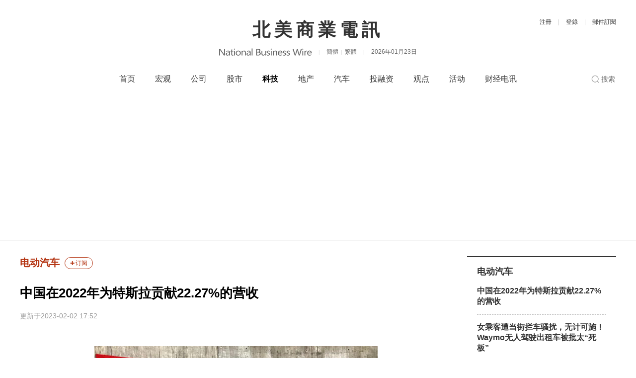

--- FILE ---
content_type: text/html; charset=UTF-8
request_url: https://nbwpress.com/article/7.html
body_size: 5697
content:
<!DOCTYPE html>
<html lang="en">

<head>
    <title>中国在2022年为特斯拉贡献22.27%的营收 - 北美商业电讯 </title>
    <meta name="keywords" content="中国,特斯拉" />
    <meta name="description" content="中国是特斯拉重要的市场，2022年为其贡献超两成营收。根据美国证券交易委员会的最新文件，特斯拉披露，其2022年的总收入为814.62亿美元，同比增长51%。" />

    <meta http-equiv="Content-Type" content="text/html; charset=utf-8" />
    <meta http-equiv="X-UA-Compatible" content="IE=edge" />
    <script src="https://nbwpress.com/lib/jquery/jquery.min.js"></script>
    <script src="https://nbwpress.com/lib/jquery/gotop.js"></script>
    <script src="https://nbwpress.com/lib/jquery/zh_tran.js"></script>
    <link rel="icon" href="https://nbwpress.com/src/img/favicon.ico" type="image/x-icon" />
    <link rel="stylesheet" href="https://nbwpress.com/css/index/article.css?1769177152.7315">
    <link rel="stylesheet" href="https://nbwpress.com/css/common/common.css?1769177152.7315">
    <link rel="stylesheet" href="https://nbwpress.com/css/index/index.css?1769177152.7315">
    <link rel="stylesheet" href="https://nbwpress.com/css/share.min.css">
</head>
<style>
.main {
	padding-top: 0;
}
.update_time {
	justify-content:flex-start;
}
.update_time div {
	jpadding:0 10px 0 0;
}
</style>
<body>
    <div class="header">
        <!--顶部：展示美股等信息-->
        <!-- <div class="top">
    <div class="headercontaier">
        <div>2026年01月23日</div>
        <div>
            <span>上证指数</span>
            <span>3085.04</span>
            <b class="colorblue">12.20(-0.39%)</b>
        </div>
        <div>
            <span>美元指数</span>
            <span>107.71</span>
            <b class="colorred">+0.75(+0.75%)</b>
        </div>
        <div>
            <span>美元10年期国债收益率</span>
            <span>3.806</span>
            <b class="colorblue">-0.012(-0.31%)</b>
        </div>
        <div>
            <span>离岸人民币</span>
            <b class="colorblue">-12.20(-0.39%)</b>
        </div>
    </div>
</div> -->

        <!--头部：展示logo等-->
        <div class="introuduce headercontaier">
    <div class="intro_left">

    </div>
    <div class="intro_title">
        <h1>
            <a href="/index.html">
                北美商业电讯
            </a>
        </h1>
		<div class="tips">
			<img src="https://nbwpress.com/src/img/english_logo.png "/>
			
			<em>|</em>
			<span onclick="zh_tran('s');" style="cursor: pointer;">简体</span>
            <i>|</i>
            <span onclick="zh_tran('t');" style="cursor: pointer;">繁体</span>
            <em>|</em>
			<span>2026年01月23日</span>
		</div>

    </div>

    <div class="intro_right">
                <div class="login">
            <a href="https://nbwpress.com/register.html">注册</a>
            <span>|</span>
            <a href="https://nbwpress.com/login.html">登录</a>
            <span>|</span>
            <a href="https://nbwpress.com/subscribe.html">邮件订阅</a>
        </div>
                <!-- <div class="text">
            <a href="https://nbwpress.com/opportunity.html" class="i">报道机会</a>
            <a href="https://nbwpress.com/about.html">关于我们</a>
        </div> -->
    </div>
</div>


<script>
    // 默认繁体
   var zh_choose_cookie = getCookie('zh_choose');
   if(!zh_choose_cookie || (zh_choose_cookie=='n')){
       zh_tran('t');
   }
</script>
    </div>

    <!-- 栏目 -->
    <div class="navbox">
    <div class="contaier nav_ul_box" style=" position: relative; ">
        <ul>
            <li><a href="/" >首页</a></li>

            <!-- 新闻的一级栏目 -->
                    <!-- 如果新闻有子级栏目 则默认显示子级栏目 -->
                                    <li>
                        <a href="https://nbwpress.com/news/3.html"
                                                      >
                            宏观
                        </a>
                    </li>
                                        <!-- 如果新闻有子级栏目 则默认显示子级栏目 -->
                                    <li>
                        <a href="https://nbwpress.com/news/2.html"
                           title="公司"                           >
                            公司
                        </a>
                    </li>
                                        <!-- 如果新闻有子级栏目 则默认显示子级栏目 -->
                                    <li>
                        <a href="https://nbwpress.com/news/1.html"
                                                      >
                            股市
                        </a>
                    </li>
                                        <!-- 如果新闻有子级栏目 则默认显示子级栏目 -->
                                    <!-- 显示第一个子级 -->
                    <!-- <li>
                        <a href="https://nbwpress.com/news/35.html"
                           class="active">科技</a>
                    </li>-->

                    <!-- 显示最新 -->
                    <li>
                        <a href="https://nbwpress.com/news/new/9.html"
                           class="active">科技</a>
                    </li>
                                        <!-- 如果新闻有子级栏目 则默认显示子级栏目 -->
                                    <li>
                        <a href="https://nbwpress.com/news/10.html"
                                                      >
                            地产
                        </a>
                    </li>
                                        <!-- 如果新闻有子级栏目 则默认显示子级栏目 -->
                                    <li>
                        <a href="https://nbwpress.com/news/4.html"
                                                      >
                            汽车
                        </a>
                    </li>
                                        <!-- 如果新闻有子级栏目 则默认显示子级栏目 -->
                                    <!-- 显示第一个子级 -->
                    <!-- <li>
                        <a href="https://nbwpress.com/news/28.html"
                           >投融资</a>
                    </li>-->

                    <!-- 显示最新 -->
                    <li>
                        <a href="https://nbwpress.com/news/new/5.html"
                           >投融资</a>
                    </li>
                            
            <!-- 观点：显示第一个子级 -->
            <!--<li>
                <a href="https://nbwpress.com/point/11.html"
                   >观点</a>
            </li>-->


            <!-- 观点：显示最新的 -->
            <li>
                <a href="https://nbwpress.com/point/new.html"
                   >观点</a>
            </li>

              <!-- 出海：显示第一个子级 -->
           <li>
                <a href="https://nbwpress.com/abroad/15.html"
                   >活动</a>
            </li>

            <!-- 财经电讯 -->
            <li>
                <a href="https://nbwpress.com/caijing.html"
                   >财经电讯</a>
            </li>


            <!-- 出海：显示最新的 -->
            <!--<li>
                <a href="https://nbwpress.com/abroad/new.html"
                   >展会</a>
            </li>-->
        </ul>
        <div class="search" style="width:50px; position: absolute; right:0;">
            <a href="https://nbwpress.com/search.html"
               style="font-size: 14px;  color: #666; top:10px; background: url('/src/img/serach.png') no-repeat left center;  background-size: 16px;  padding-left: 20px;">搜索</a>
        </div>
    </div>
</div>

    <div class="main">

        <div class="content_box contaier">
            <div class="main_content" id="article">
                <div class="content_left pt44">

                    <!-- 数据驱动 -->
                                        <div class="datatag">
                        <div class="tagtitle cotag07"><a href="https://nbwpress.com/topic/7.html" target="_blank">电动汽车</a></div>
                                                <div class="tag add_subscribe" data-topic_id="7">
                            <div>+</div>
                            <div>订阅</div>
                        </div>
                                            </div>
                                        <div class="titleInfo">
                        <h1 class="newstitle">中国在2022年为特斯拉贡献22.27%的营收</h1>
                        <div class="update_time">
                            <div>
                                更新于2023-02-02 17:52

                            </div>
							<div>
							 
							 </div>
                            <!-- <div>阅读：8800</div>-->
                        </div>
                    </div>
                    <div class="article">
                        <p style="text-align:center;"><img class="fuwenbenvideoBox" src="https://cdn.nbwpress.com/202302/02/750c084572100e2c7ccd024421c88035.jpg"/></p><p>中国在2022年为特斯拉公司贡献了约181亿美元的营收，占当年总收入的22.27%。</p><p>根据美国证券交易委员会的最新文件，特斯拉披露，其2022年的总收入为814.62亿美元，同比增长51%。</p><p>具体而言，特斯拉在中国市场实现营收181.45亿美元，占22.27%；在美国本土市场实现营收405.53亿美元，占49.78%。此外，特斯拉2022年来自全球其他地区的营收占27.75%。</p><p>值得注意的是，特斯拉来自中国市场的收入份额有所下降，2021年该数字约为26%。</p><p>而特斯拉2022年在中国的营收增长也落后于其整体水平。这家电动汽车公司2022年在中国产生的营收与2021年的138.44亿美元相比，增长了31.07%，低于美国市场69.09%和其他市场42.22%的增速。</p>
                        <p style="font-size:14px; background-color:#f3f3f3;  padding:6px 10px; text-align:center">主编精选，篇篇重磅，请点击订阅“<a href="https://nbwpress.com/subscribe.html" style="color:#1890ff;"  target="_blank">邮件订阅</a>”</p>

                    </div>

                    <div class="author">

                                                <div>编辑：steven</div>
                                                <div>版权声明：本文版权归北美商业电讯所有，未经允许任何单位或个人不得转载，复制或以任何其他方式使用本文全部或部分，侵权必究。</div>
                    </div>

                    <div id="share"></div>
                    <div class="share">
                        <a href="https://www.facebook.com/sharer/sharer.php?u=https://nbwpress.com/article/7.html&title=中国在2022年为特斯拉贡献22.27%的营收&description=中国是特斯拉重要的市场，2022年为其贡献超两成营收。根据美国证券交易委员会的最新文件，特斯拉披露，其2022年的总收入为814.62亿美元，同比增长51%。&link=https://nbwpress.com/article/7.html&picturehttps://cdn.nbwpress.com/202302/02/6164aa01e9a333bfaebc331c3050ca64.jpg">
                            <img src="https://nbwpress.com/src/img/facebook.png" alt="facebook" />
                        </a>

                        <a href="https://twitter.com/intent/tweet?text=中国在2022年为特斯拉贡献22.27%的营收&url=https://nbwpress.com/article/7.html">
                            <img src="https://nbwpress.com/src/img/twitter.png" alt="twitter" />
                        </a>

                        <a class="weixin" href="javascript:void(0);" data-reveal-id="myModal" data-animation="fade"  title="分享到微信朋友圈">
                            <img src="https://nbwpress.com/src/img/weixin.png" alt="twitter" />
                        </a>
                    </div>

                    <div class="comment">
                        <b>评论</b>
                        <form method="post" enctype="multipart/form-data" οnsubmit="return false;">
                            <div class="user">
                                <div class="name">用户名： 登录可见 </div>
                                <div class="check">
                                    <input type="checkbox" name="is_anony" id="is_anony">
                                    <div>匿名</div>
                                </div>
                            </div>
                            <textarea type="textarea" name="content" id="content" class="textarea"></textarea>
                            <div class="submit" id="tosubmit">发表评论</div>
                        </form>

                        <!-- 评论列表 -->
                        <div class="comlist">
                                                    </div>
                    </div>

                </div>


                <div class="content_right ">

                                            <!-- 如果没有作家 则显示广告 -->
                        <!-- 广告 -->
                        
                    

                    <div class="part2_pright_article padding">
                        <h3 class="rightitle">电动汽车</h3>
                        <div class="rightnews">
                                                                                    <h2><a href="https://nbwpress.com/article/7.html" target="_blank">中国在2022年为特斯拉贡献22.27%的营收</a></h2>
                                                        <h2><a href="https://nbwpress.com/article/3791.html" target="_blank">女乘客遭当街拦车骚扰，无计可施！Waymo无人驾驶出租车被批太“死板”</a></h2>
                                                        <h2><a href="https://nbwpress.com/article/3796.html" target="_blank">日产与本田合并震动全球！汽车业面临危机的部分原因或来自川普</a></h2>
                                                        <h2><a href="https://nbwpress.com/article/3850.html" target="_blank">李斯特菌恐导致严重感染！沃尔玛在全美20个州召回西兰花</a></h2>
                                                        <h2><a href="https://nbwpress.com/article/3855.html" target="_blank">挑战中国！美国AI采矿公司估值30亿美元，硅谷大佬纷纷加码</a></h2>
                                                                                </div>
                    </div>

                    <!-- 热门话题 -->
                    <div class="right_box_part4 padding">
    <h3 class="right_title">热门话题</h3>

        <div class="hottopic">
        <div class="hottitle">
            <a href="https://nbwpress.com/topic/19.html" target="_blank"> 出海</a>
        </div>

                <div class="tag add_subscribe" data-topic_id="19">
            <div>+</div>
            <div>订阅</div>
        </div>
        
    </div>
        <div class="hottopic">
        <div class="hottitle">
            <a href="https://nbwpress.com/topic/40.html" target="_blank"> 美国经济</a>
        </div>

                <div class="tag add_subscribe" data-topic_id="40">
            <div>+</div>
            <div>订阅</div>
        </div>
        
    </div>
        <div class="hottopic">
        <div class="hottitle">
            <a href="https://nbwpress.com/topic/87.html" target="_blank"> 美国公司</a>
        </div>

                <div class="tag add_subscribe" data-topic_id="87">
            <div>+</div>
            <div>订阅</div>
        </div>
        
    </div>
        <div class="hottopic">
        <div class="hottitle">
            <a href="https://nbwpress.com/topic/58.html" target="_blank"> 特朗普</a>
        </div>

                <div class="tag add_subscribe" data-topic_id="58">
            <div>+</div>
            <div>订阅</div>
        </div>
        
    </div>
        <div class="hottopic">
        <div class="hottitle">
            <a href="https://nbwpress.com/topic/4.html" target="_blank"> 半导体</a>
        </div>

                <div class="tag add_subscribe" data-topic_id="4">
            <div>+</div>
            <div>订阅</div>
        </div>
        
    </div>
        <div class="hottopic">
        <div class="hottitle">
            <a href="https://nbwpress.com/topic/32.html" target="_blank"> 美股</a>
        </div>

                <div class="tag add_subscribe" data-topic_id="32">
            <div>+</div>
            <div>订阅</div>
        </div>
        
    </div>
        <div class="hottopic">
        <div class="hottitle">
            <a href="https://nbwpress.com/topic/9.html" target="_blank"> ChatGPT</a>
        </div>

                <div class="tag add_subscribe" data-topic_id="9">
            <div>+</div>
            <div>订阅</div>
        </div>
        
    </div>
        <div class="hottopic">
        <div class="hottitle">
            <a href="https://nbwpress.com/topic/12.html" target="_blank"> 中美关系</a>
        </div>

                <div class="tag add_subscribe" data-topic_id="12">
            <div>+</div>
            <div>订阅</div>
        </div>
        
    </div>
        <div class="hottopic">
        <div class="hottitle">
            <a href="https://nbwpress.com/topic/66.html" target="_blank"> 马斯克</a>
        </div>

                <div class="tag add_subscribe" data-topic_id="66">
            <div>+</div>
            <div>订阅</div>
        </div>
        
    </div>
        <div class="hottopic">
        <div class="hottitle">
            <a href="https://nbwpress.com/topic/7.html" target="_blank"> 电动汽车</a>
        </div>

                <div class="tag add_subscribe" data-topic_id="7">
            <div>+</div>
            <div>订阅</div>
        </div>
        
    </div>
        <!-- <div class="hottopic">
        <div class="hottitle"><a href="../topic/topic.html" target="_blank">券商观点</a></div>
        <div class="tag">
            <div>+</div>
            <div>订阅</div>
        </div>
    </div> -->


</div>
                </div>

            </div>
        </div>

    </div>

    <!-- 底部 -->
    <div class="footer">
    <div class="contar">
        <ul>
            <li><a href="https://nbwpress.com/about.html">关于我们</a></li>
            <!-- <li><a href="https://nbwpress.com/cookie.html">Cookie声明</a></li>
            <li><a href="https://nbwpress.com/statement.html">免责声明</a></li>
            <li><a href="https://nbwpress.com/privacy.html">隐私协议</a></li>
            <li><a href="https://nbwpress.com/partner.html">合作伙伴</a></li>
            <li><a href="https://nbwpress.com/ad.html">广告业务</a></li> -->
            <li><a href="https://nbwpress.com/opportunity.html">报道机会</a></li>
            <li><a href="https://nbwpress.com/contact.html">联系我们</a></li>
             <li><a href="https://nbwpress.com/subscribe.html">邮件订阅</a></li>
        </ul>
        <div>@2023  nbwpress.com/</div>
    </div>
</div>

<div class="bottom_tools">
    <a class="scrollUp" href="javascript:;" title="返回顶部"></a>
</div>
<script>

<!-- Google tag (gtag.js) -->
<script async src="https://www.googletagmanager.com/gtag/js?id=G-78HZSTNSSM"></script>
<script>
  window.dataLayer = window.dataLayer || [];
  function gtag(){dataLayer.push(arguments);}
  gtag('js', new Date());

  gtag('config', 'G-78HZSTNSSM');
</script>





</body>

<script async src="https://pagead2.googlesyndication.com/pagead/js/adsbygoogle.js?client=ca-pub-3493373814157275"
        crossorigin="anonymous"></script>
<ins class="adsbygoogle"
     style="display:block; text-align:center;"
     data-ad-layout="in-article"
     data-ad-format="fluid"
     data-ad-client="ca-pub-3493373814157275"
     data-ad-slot="2268001927"></ins>
<script>
    (adsbygoogle = window.adsbygoogle || []).push({});
</script>

<script src="https://nbwpress.com/lib/jquery/ajax.js"></script>
<script>
    // 评论
    $("#tosubmit").on('click', function() {
        $.ajax({
            type: 'post',
            url: 'https://nbwpress.com/ajax/on-comment.html',
            data: {
                is_anony: $("#is_anony").val(),
                content: $("#content").val(),
                article_id: "7"
            },
            // contentType: 'application/x-www-form-urlencoded',
            // contentType: 'multipart/form-data',
            success: function(res) {
                console.log('===============》》》评论结果', res)
                if (res.code == 200) {
                    // 登录成功
                    alert('评论成功！！')
                    window.location.href = window.location.href;
                } else {
                    // 登录失败
                    alert(res.msg)
                }

                return false;
            },
            // xhr是ajax对象
            error: function(xhr) {
                console.log('===============》》》评论结果', xhr)
                alert(xhr.msg)
                return false;
            }
        });
    })
</script>

<!--弹出微信分享二维码-->
<div id="myModal" class="reveal-modal-weixin radius">
    <a class="close-reveal-modal">×</a>
    <p class="f16">分享到微信朋友圈</p>
    <p id="wxCode"></p>
    <blockquote class="f12">打开微信点击底部的“发现”</blockquote>
    <blockquote class="f12">使用“扫一扫”即可将网页分享至朋友圈</blockquote>
</div>
<link rel="stylesheet" href="https://nbwpress.com/share/reveal.css">
<script src="https://nbwpress.com/share/jquery.qrcode.min.js" type="text/javascript"></script>
<script src="https://nbwpress.com/share/jquery.reveal.js" type="text/javascript"></script>
<script type="text/javascript">
    var shareUrl = window.location.href;
    shareUrl = shareUrl.replace("http://www.","http://m.");
    shareUrl = shareUrl.replace("http://newbusinesswire","http://m.newbusinesswire");
    //生成二维码
    $("#wxCode").empty().qrcode({
        render: 'canvas',
        text: shareUrl //任意内容
    });
</script>

</html>


--- FILE ---
content_type: text/html; charset=utf-8
request_url: https://www.google.com/recaptcha/api2/aframe
body_size: 259
content:
<!DOCTYPE HTML><html><head><meta http-equiv="content-type" content="text/html; charset=UTF-8"></head><body><script nonce="9YTulXU4_IcXCKcjopKp5A">/** Anti-fraud and anti-abuse applications only. See google.com/recaptcha */ try{var clients={'sodar':'https://pagead2.googlesyndication.com/pagead/sodar?'};window.addEventListener("message",function(a){try{if(a.source===window.parent){var b=JSON.parse(a.data);var c=clients[b['id']];if(c){var d=document.createElement('img');d.src=c+b['params']+'&rc='+(localStorage.getItem("rc::a")?sessionStorage.getItem("rc::b"):"");window.document.body.appendChild(d);sessionStorage.setItem("rc::e",parseInt(sessionStorage.getItem("rc::e")||0)+1);localStorage.setItem("rc::h",'1769177155374');}}}catch(b){}});window.parent.postMessage("_grecaptcha_ready", "*");}catch(b){}</script></body></html>

--- FILE ---
content_type: text/css
request_url: https://nbwpress.com/css/index/article.css?1769177152.7315
body_size: 823
content:
#article .titleInfo {
  margin-bottom: 20px;
}

.titleInfo .newstitle {
  font-size: 26px;
  color: #000;
  font-weight: bold;
  margin: 20px 0;
}

.titleInfo .update_time {
  display: flex;
  justify-content: flex-start;
  align-items: center;
  color: #999;
}

.titleInfo .update_time div {
  padding: 0 10px 0 0;
}

#article .article {
  padding: 10px 0;
  border-top: 1px dashed #dddddd;
  border-bottom: 1px dashed #dddddd;
}

#article .article p {
  font-size: 16px;
  color: #333;
  line-height: 30px;
  padding: 10px 0;
}

#article .article p img {
  max-width: 870px;
  display: block;
  margin: 10px auto 5px auto;
}

#article .article .key {
  display: flex;
  justify-content: flex-start;
  padding: 10px 0;
}

#article .article .key span {
  background-color: #dcf2ff;
  font-size: 12px;
  color: #39b8ff;
  padding: 5px 10px;
  border-radius: 5px;
  margin-right: 20px;
}

#article .author {
  padding-top: 22px;
  color: #c9c9c9;
  margin-bottom: 50px;
  font-size: 12px;
}

#article .author>div:first-of-type {
  margin-bottom: 16px;
}

#article .share {
  margin: 0 auto;
  width: 180px;
  display: flex;
  justify-content: space-between;
  align-items: center;
}

#article .share img {
  width: 40px;
  height: 40px;
}

#article .comment {
  padding-top: 54px;
}

#article .comment b {
  font-size: 24px;
}

#article .comment input {
  width: 871px;
  height: 136px;
  border: 1px solid #E7E3E3;
}

#article .comment .user {
  display: flex;
  align-items: center;
  font-size: 14px;
  color: #333;
  padding:16px 0;
}

#article .comment .user .check {
  display: flex;
  align-items: center;
  margin-left: 28px;
}

#article .comment .user .check input {
  width: 14px;
  height: 14px;
  border: 1px solid #DCDCDC;
  margin-right: 9px;
}

#article .comment .textarea {
  width: 870px;
  padding: 8px;
  resize: none;
  height: 105px;
  line-height: 20px;
  border: 1px solid #dddddd;
}

#article .comment .submit {
  margin: 0 auto;
  margin-top: 24px;
  width: 391px;
  height: 49px;
  background: #b43412;
  color: #fff;
  font-size: 18px;
  display: flex;
  flex-direction: column;
  justify-content: center;
  align-items: center;
  margin-bottom:26px;
  cursor: pointer;
}

#article .comment .comlist {
 padding-top: 30px;
}
#article .comment .comlist .bok {
  border-top: 1px dashed #dddddd;
  padding: 20px 0;
}

#article .comment .comlist .bok .name {
  display: flex;
  justify-content: space-between;
}

#article .comment .comlist .bok .name b {
  font-size: 14px;
  color: #666666;
}

#article .comment .comlist .bok .name span {
  font-size: 12px;
  color: #999999;
  padding-left: 10px;
}

#article .comment .comlist .bok p {
  font-size: 14px;
  padding: 10px 0 0 0;
}

#article .content_img {
  width: 300px;
  height: 380px;
  border-top: 2px solid #000;
}

#article .content_img img {
  width: 100%;
  height: 100%;
}

.nologin {
  border-top: 1px dashed #dddddd;
  width: 870px;
  padding: 20px 0;
  font-size: 16px;
  font-weight: bold;
  line-height: 40px;
  text-align: center;
}

.nologin a {
  background-color: #b43412;
  color: #ffffff;
  border-radius: 100px;
  font-size: 14px;
  padding: 4px 16px;
  margin: 0 5px;
}


--- FILE ---
content_type: text/css
request_url: https://nbwpress.com/css/common/common.css?1769177152.7315
body_size: 2242
content:
body,
html {
  width: 100%;
  height: 100%;
  background: #ffffff;
  font-family: '\5FAE\8F6F\96C5\9ED1', Arial, "\5B8B\4F53";
  font-size: 14px;
  color: #333;
}
* {
  margin: 0;
  padding: 0;
  border: 0;
  outline: 0;
  box-sizing: border-box;
}
img {
  vertical-align: top;
}
input,
button,
textarea,
select {
  outline: 0;
  box-sizing: border-box;
  font-family: '\5FAE\8F6F\96C5\9ED1', Arial, "\5B8B\4F53";
}
ul,
ol,
li {
  list-style-type: none;
}
a {
  text-decoration: none;
  color: #333;
}
button:active {
  transform: translateY(2px);
}
.el-menu--collapse .el-menu .el-submenu,
.el-menu--popup {
  min-width: 140px;
}
.active {
  color: #000000;
  font-weight: bold;
}
.main {
	padding-top: 30px;
}
/* 顶部盒子 */
.headercontaier {
  width: 1200px;
  margin: 0 auto ;
}/* 版心盒子 */
.contaier {
  width: 1200px;
  margin: 0 auto;
}
/* 热门文章 */
.part2_pright_article ul li {
  display: flex;
  border-bottom: 1px dashed #BDBDBD;
  padding-bottom: 15px;
  padding-top: 15px;
}
.part2_pright_article ul li:first-of-type {
  padding-top: 0px;
}
.part2_pright_article ul li:last-of-type {
  border: none;
}
.part2_pright_article ul li div {
  font-size: 16px;
  color: #b43412;
}
.part2_pright_article ul li h2 {
  font-size: 16px;
  color: #333;
  font-weight: bold;
  margin-left: 8px;
  overflow: hidden;
  text-overflow: ellipsis;
  display: -webkit-box;
  -webkit-line-clamp: 2;
  -webkit-box-orient: vertical;
  line-height: 24px;
}

.part2_pright_article .rightnews h2 {
  font-size: 16px;
  border-bottom: 1px dashed #BDBDBD;
  padding-bottom: 15px;
  padding-top: 15px;
}

.part2_pright_article .rightnews h2:first-of-type {
  padding-top: 0px;
}

.part2_pright_article .rightnews h2:last-of-type {
  border-bottom: 0;
  margin-bottom: 20px;
}


.part2_pright_article > p {
  font-size: 16px;
  color: #333;
  font-weight: bold;
  border-bottom: 1px dashed #BDBDBD;
  padding-bottom: 15px;
  padding-top: 15px;
}
.part2_pright_article > p:first-of-type {
  padding-top: 0px;
}
.part2_pright_article > p:last-of-type {
  border: none;
  /* padding-bottom: 0px; */
}

/* 右边加粗标题 */
.rightitle {
  font-size: 18px;
  color: #333;
  font-weight: bold;
  padding-top: 17px;
  margin-bottom: 17px;
}
.login_img {
  display: flex;
  justify-content: center;
  align-items: center;
  padding: 36px 0 26px 0;
}
/* header */
.header .top {
  background: #000;
}
.header .top > div {
  height: 45px;
  line-height: 45px;
  display: flex;
  justify-content: space-between;
  color: #fff;
  font-size: 12px;
}
.header .top > div span {
  color: #cccccc;
}
.header .top > div .colorblue {
  color: #23c71d;
  margin-left: 10px;
}
.header .top > div .colorred {
  color: #F44444;
}
.header .introuduce {
  display: flex;
  padding: 36px 0 16px 0;
  justify-content: space-between;
}
.header  .intro_left {
  display: flex;
  justify-content: flex-start;
  width: 200px;
  font-size: 12px;
}
.header  .intro_left .textbox {
  position: relative;
  color: #666666;
}
.header .intro_left .chinese {
  background: url(/src/img/down.png) no-repeat right center;
  background-size: 10px;
  padding-right: 14px;
}
.header .intro_left span {
  color: #cccccc;
  padding: 0 10px;
}
.header .intro_left .easy {
  background: url(/src/img/down.png) no-repeat right center;
  background-size: 10px;
  padding-right: 14px;
}
.header .intro_title {
  text-align: center;
}
.header .intro_title h1 {
  font-size: 36px;
  letter-spacing:8px;
}
.header .intro_title .tips {
	padding-top: 6px;
	font-size: 12px;
	line-height: 26px;
	color: #666666;
}
.header .intro_title .tips img {
	margin-top: 6px;
}
.header .intro_title .tips span a {
    color: #666666;
}
.header .intro_title .tips em {
	font-size: 10px;
	font-style: normal;
	color: #dbdbdb;
	padding: 0 10px;
}
.header .intro_title .tips i {
	font-size: 10px;
	color: #dbdbdb;
	padding: 0 2px;
}
.header .intro_right {
  display: flex;
  flex-direction: column;
  align-items: flex-end;
  width: 200px;
  font-size: 12px;
}
.header .intro_right .login {
  margin-bottom: 10px;
}
.header .intro_right .login span {
  color: #cccccc;
  padding: 0 10px;
}
.header .intro_right .login .i {
  padding: 0 10px;
}
.header .intro_right .text a {
  color: #3D98CF;
}
.header .intro_right .text .i {
  padding: 0 10px;
}
.navbox {
	border-bottom: 1px solid #000000;
  font-size: 16px;
  background: #ffffff;
  display: flex;
  flex-direction: column;
  justify-content: center;
}
.navbox .nav_ul_box {
  display: flex;
  justify-content: center;
  align-items: center;
}
.navbox .nav_ul_box ul li {
    line-height: 50px;
    padding: 0 20px;
    text-align: center;
}

.navbox .nav_ul_box ul {
  display: flex;
  justify-content: space-between;
  align-items: center;
}

.footer {
  border-top: 2px solid #000;
  padding: 30px 0;
  margin-top: 30px;

}
.footer .contar {
  margin: auto;
  width: 250px;
  font-size: 14px;
}
.footer .contar ul {
  display: flex;
  justify-content: space-between;
  align-items: center;
  font-size: 14px;
  margin-bottom: 10px;
}
.footer .contar > div {
  text-align: center;
}
.banner {
  width: 1200px;
  margin: 0 auto 30px auto;
}
.banner img {
  width: 100%;
}

.main_content .content_left {
  flex: 1;
}
.main_content .content_right {
  width: 300px;
  background: #ffffff;
  margin-left: 30px;
}

.plr {
  border-top: 2px solid #000;
  padding: 30px;

}
.plr .top_img {
  display: flex;
  align-items: center;
}
.plr .top_img img {
  width: 75px;
  height: 75px;
  margin-bottom: 0;
}
.plr .top_img .top_user {
  margin-left: 14px;
  color: #999;
}
.plr .top_img .top_user .username {
  font-size: 18px;
  color: #333;
  margin-bottom: 12px;
}
.plr .top_img .top_user .artice_num {
  display: flex;
  align-items: center;
  font-size: 12px;
  color: #333;
}
.plr .top_img .top_user .artice_num .line {
  margin: 0 10px;
}
.plr .right_info_dec {
  font-size: 14px;
  color: #666;
  line-height: 24px;
  margin: 22px 0;
}

.plr .right_info_bot {
  width: 100px;
  margin: 0 auto;
  text-align: center;
  border: 1px solid #b43412;
  border-radius: 30px;
  padding: 6px 16px;
  display: flex;
  align-items: center;
  cursor: pointer;
  justify-content: center;
}
.plr .right_info_bot>div {
  color: #b43412;
  font-size: 12px;
}
.plr .right_info_bot>div:first-child {
  padding-right: 2px;
  font-weight: bold;
  font-size: 16px;
}

.plr .noright_info_bot {
  width: 100px;
  margin: 0 auto;
  text-align: center;
  border: 1px solid #b43412;
  border-radius: 30px;
  padding: 6px 16px;
  display: flex;
  background-color: #b43412;
  align-items: center;
  cursor: pointer;
  justify-content: center;
}
.plr .noright_info_bot>div {
  color: #ffffff;
  font-size: 12px;
}



.datatag {
  display: flex;
  align-items: center;
  margin-bottom: 30px;

}
/* 关注 订阅 */
.tag {
  border: 1px solid #b43412;
  border-radius: 30px;
  padding: 1px 10px;
  line-height: 20px;
  margin-left: 10px;
  display: flex;
  align-items: center;
  cursor: pointer;
}
.notag {
  border: 1px solid #b43412;
  background-color: #b43412;
  border-radius: 30px;
  padding: 1px 10px;
  line-height: 20px;
  margin-left: 10px;
  font-size: 12px;
  align-items: center;
  color: #ffffff;
  cursor: pointer;
}
.tag>div {
  color: #b43412;
  font-size: 12px;
}
.tag>div:first-child {
  padding-right: 2px;
  font-weight: bold;
  font-size: 16px;
}
.notice{
 width: 60px;
  height: 20px;
}
.datatag .tagtitle {
  font-size: 20px;
  color: #b43412;
  font-weight: bold;
}
.datatag .tagtitle a {
  font-size: 20px;
  color: #b43412;
  font-weight: bold;
}
/* 中间内容 */
.main_content {
  display: flex;
  justify-content: space-between;
  align-items: flex-start;
  padding-bottom: 30px;
}
.padding {
  padding: 0 20px;
  border-top: 2px solid #333;
}

.content_box  {
  padding-top: 30px;
}

/*bottom_tools*/
.bottom_tools {
  position: fixed;
  z-index: 100;
  right: 0;
}

.scrollUp {
  width: 50px;
  height: 50px;
  display: none;
  background: url(../../src/img/top.png) #b43412 no-repeat 0 0;
  border-top: 0;
  border-radius: 5px;
  margin-right: 20px;
}

.scrollUp:hover {
  background: url(../../src/img/top.png) #e3a18f no-repeat 0 0;
}

.page {
  border-top: 1px dashed #dddddd;
  padding: 40px 0;
}

.page ul {
  display: flex;
  justify-content: center;
}

.page ul li {
  display: inline;
}

.page ul li a {
    color: black;
    border-radius: 5px;
    padding: 10px 16px;
    border: 1px solid #ebebeb;
    margin: 0 4px;
    color: #999999;
    font-family: Arial, Helvetica, sans-serif;
}

.page ul li a.active {
    background-color: #b43412;
    color: white;
    font-weight: 500;
    border: 1px solid #b43412;
}

.page ul li a:hover:not(.active) {
  background-color: #ebebeb;
}


--- FILE ---
content_type: text/css
request_url: https://nbwpress.com/css/index/index.css?1769177152.7315
body_size: 1546
content:
.main_content .content_left {
  flex: 1;
}

.content_left .left_box_part1 {
  display: flex;
  justify-content: space-between;
  padding-bottom: 16px;
}

.left_box_part1 .title {
  color: #333333;
  font-size: 18px;
  font-weight: 800;
}

.content_left .padt32 {
  margin-top: 34px;
}

.left_box_part1 .box_part1_right .thirdc {
	display: flex;
	justify-content: space-between;
	padding-top: 4px;
}

.left_box_part1 .box_part1_right .thirdc img {
	width: 90px;
	height: 55px;
	margin: 6px 0 0 0;
}

.left_box_part1 .box_part1_right .thirdc .describet1 {
	margin-top: 0;
	padding-left: 4px;
	color: #666;
	overflow: hidden;
	text-overflow: ellipsis;
	display: -webkit-box;
	-webkit-line-clamp: 3;
	-webkit-box-orient: vertical;
}


.dec {
  color: #666;
  overflow: hidden;
  text-overflow: ellipsis;
  display: -webkit-box;
  -webkit-line-clamp: 2;
  -webkit-box-orient: vertical;
  line-height: 22px;
  margin-top: 6px;
}

.viewpointer {
  margin-top: 10px;
}

.left_box_part1 .box_part1_left {
  width: 570px;
}

.content_left .box_part1_left img {
  width: 100%;
  height: 350px;
  margin-bottom: 14px;
}

.left_box_part1 .box_part1_right {
  width: 270px;
}

.left_box_part1 .box_part1_right img {
  width: 100%;
  height: 166px;
  margin-bottom: 10px;
}

.content_left .left_box_part2 ul .border_line {
  border-top: 1px dashed #dddddd;
  display: flex;
  justify-content:flex-start;
  padding-top: 30px;
  padding-bottom: 30px;
}
.content_left .left_box_part2 ul .border_line:last-of-type {

  padding-bottom: 0;
}

.border_line li {
  width: 270px;

  margin-right: 30px;
}
.border_line li:last-of-type {

  margin-right: 0;
}

.border_line li img {
  width: 100%;
  height: 166px;
  margin-bottom: 10px;
}

.border_line li .part2_title {
  height: 44px;
  font-size: 18px;
  color: #333;
  font-weight: 500;
}

.border_line li .part2_tag {
  font-size: 14px;
  color: #b43412;
  margin-top: 11px;
  margin-bottom: 14px;
}

.border_line li .part2_tag>span {
  width: 54px;
  height: 21px;
  padding: 5px 12px;
  border-radius: 30px;
  border: 1px solid #b43412;
  margin-left: 10px;
}

.border_line li .part2_dec {
  height: 30px;
  font-size: 12px;
  color: #a8a8a8;
  overflow: hidden;
  text-overflow: ellipsis;
  display: -webkit-box;
  -webkit-line-clamp: 2;
  -webkit-box-orient: vertical;
}

.main_content .content_right {
  width: 300px;
  margin-left: 30px;
  background: #ffffff;
}

.part3_right_box img {
  margin-bottom: 0px;
}

.content_right .right_img {
  width: 300px;
  height: 80px;
  margin-bottom: 28px;
}

.content_right img {
  margin-bottom: 20px;

}

.part3_right_box ul li img {
  margin-bottom: 0px !important;
}

.content_right .rightdescribe {
  font-size: 14px;
  color: #333;
  overflow: hidden;
  text-overflow: ellipsis;
  display: -webkit-box;
  -webkit-line-clamp: 2;
  -webkit-box-orient: vertical;
}

.content_right .rightbanner {
  width: 100%;
}

.right_box_part2 ul li {
  border-bottom: 1px dashed #dddddd;
  margin-bottom: 20px;
  padding:0 0 20px 0;
}

.right_box_part2 ul li:last-of-type {
  border: none;
  padding:0;
}

.right_box_part2 ul li .box_title1 {
  font-size: 16px;
  color: #333;
  font-weight: bold;
  margin-bottom: 6px;
  line-height: 24px;
  overflow: hidden;
  text-overflow: ellipsis;
  display: -webkit-box;
  -webkit-line-clamp: 2;
  -webkit-box-orient: vertical;
}

.right_box_part2 ul li .box_describe {
  font-size: 14px;
  color: #666;
  overflow: hidden;
  text-overflow: ellipsis;
  display: -webkit-box;
  -webkit-line-clamp: 2;
  -webkit-box-orient: vertical;
  line-height: 22px;
}

.part3_right_box {
  padding: 20px 20px 0 16px;
  border-top: 2px solid #000;
}

.part3_right_box ul li {
  display: flex;
  align-items: center;
  margin:20px 0 0 0;
}

.part3_right_box ul li:last-of-type {
  margin-bottom: 20px;
}

.part3_right_box ul li img {
  width: 20px;
  height: 20px;
}

.part3_right_box ul li>div {
  font-size: 15px;
  color: #000;
  margin-left: 10px;
}

.content_right .right_part3_img img{
  width: 100%;
  height: 400px;
}

.right_box_part4 .hottopic {
  display: flex;
  justify-content: space-between;
  margin: 20px 0;

}

.right_box_part4 .hottopic:last-of-type {
  margin-bottom: 20px;
}

.right_box_part4 .hottopic .hottitle {
  font-size: 16px;
  color: #333;
  font-weight: 800;
  line-height: 24px;
  height: 24px;
  width: 180px;
  overflow: hidden;
  text-overflow: ellipsis;
  display: -webkit-box;
  -webkit-line-clamp: 1;
  -webkit-box-orient: vertical;
}


.content_right>div .right_title {
  line-height: 17px;
  font-size: 18px;
  color: #333;
  font-weight: bold;
  padding-top: 18px;
  margin-bottom: 18px;

}

.main_content .footerbanner {
  height: 120px;
}

.maintitle {
  color: #333333;
  font-size: 20px;
  font-weight: bold;
  overflow: hidden;
  text-overflow: ellipsis;
  display: -webkit-box;
  -webkit-line-clamp: 2;
  -webkit-box-orient: vertical;
}

.title1 {
  color: #333333;
  font-size: 18px;
  line-height: 26px;
  font-weight: bold;
  overflow: hidden;
  text-overflow: ellipsis;
  display: -webkit-box;
  -webkit-line-clamp: 2;
  -webkit-box-orient: vertical;
}

.describe {
  color: #666;
  overflow: hidden;
  text-overflow: ellipsis;
  display: -webkit-box;
  -webkit-line-clamp: 2;
  -webkit-box-orient: vertical;
  line-height: 22px;
  margin-top: 6px;
}

/* 更多 */
.more {
  color: #666;
  padding-top: 40px;
  padding-bottom: 110px;
  text-align: center;
  border-top: 1px dashed #dbdbdb;
}

/* 观点 */
.viewpoint {
  display: flex;
  justify-content: center;
  padding: 10px 0;

   background-color: #ffffff;
    border-bottom: 1px solid #000000;
}

.viewpoint ul {
display: flex;
  justify-content: flex-start;
  align-items: center;
    text-align: center;
}

.viewpoint ul li {
    font-size: 14px;
    margin: 0 15px;
    color: #b43412;
}


/* 2小时的颜色 */
.color07 {
  color: #b43412;
  margin-top: 10px;
  font-size: 12px;
}

/* 数据驱动样式 */
.clorblue {
  display: flex;
  align-items: center;
  margin: 6px 0 0 0;
}

.clorblue .subscribe {
  color: #b43412;
}

.clorblue .subscribe a {
  color: #b43412;
}

/* 原创专栏 */
.part2_pright_original ul li {
  padding-bottom: 20px;
  border-bottom: 1px dashed #BDBDBD;
  margin-bottom: 20px;
}

.part2_pright_original ul li:last-of-type {
  padding-bottom: 10px;
  border: none;
}

.part2_pright_original ul li>div {
  display: flex;
  justify-content: space-between;
  align-items: center;
}

.part2_pright_original ul li .name {
  margin-bottom: 16px;
}

.part2_pright_original ul li .name>div:first-of-type {
  font-weight: bold;
  font-size: 14px;
  color: #333;
}

.part2_pright_original ul li .dec .info {
  height: 100%;
  display: flex;
  flex-direction: column;
  justify-content: space-between;
}

.part2_pright_original ul li .dec .info h2 {
  font-size: 16px;
  color: #333;
  font-weight: bold;
  line-height: 22px;
  overflow: hidden;
  text-overflow: ellipsis;
  display: -webkit-box;
  -webkit-line-clamp: 2;
  -webkit-box-orient: vertical;
}

.part2_pright_original ul li .dec .info div {
  font-size: 12px;
  color: #b43412;
  margin-top: 0;
}

.part2_pright_original ul li .dec img {
  width: 106px;
  height: 65px;
  margin-bottom: 0;
  margin-left: 10px;
}


--- FILE ---
content_type: text/css
request_url: https://nbwpress.com/share/reveal.css
body_size: 1396
content:
.reveal-modal-bg { position: fixed; height: 100%; width:100%; z-index:100; display: none; top: 0; left: 0; background:rgba(00, 00, 00, 0.8); }
.reveal-modal-weixin { visibility: hidden; top:20%; left:50%; overflow:hidden; text-align:center; width:300px; margin-left:-150px; padding:10px 0; position:fixed; z-index:101; background:#ffffff; }
.reveal-modal-weixin .f16 { font-size:16px; padding-bottom:10px; }
.reveal-modal-weixin blockquote { color:#999999; }
.close-reveal-modal { color:#cccccc; position: absolute; top:-6px; right:11px; font-size:30px; cursor:pointer; }
 a.close-reveal-modal { color:#cccccc; }
 
.reveal-modal-top {  visibility: hidden; top:30%; left:50%; overflow:hidden;  width:540px; margin-left:-300px; padding:10px 30px; position:fixed; z-index:1000; background:#ffffff; } 
.reveal-modal-top .f22 { width:520px; font-size:22px; color:#094fbf; border-bottom:1px solid #ececec; padding:10px; margin-bottom:10px; }
.reveal-modal-top p { padding:1px 10px; width:520px; }
.reveal-modal-top p a { color:#094fbf; }
.reveal-modal-top .but { padding:20px 10px 20px 10px; width:520px; border-top:1px solid #ececec; margin-top:10px; text-align:right; }
.reveal-modal-top .but span { margin-left:20px; padding:5px 20px; display:inline-block; cursor:pointer; }
.reveal-modal-top .but .s1 { background:#e5e5e5; }
.reveal-modal-top .but .s2 { background:#094fbf; color:#ffffff; }
.reveal-modal-top .close-reveal-modal { color:#5b5b5b; position:inherit; font-size:14px; cursor:pointer; }

.reveal-modal-zf {  visibility: hidden; top:20%; left:50%; overflow:hidden;width:560px; margin-left:-280px; padding:20px; position:fixed; z-index:1000; background:#ffffff; } 
.reveal-modal-zf form { width:560px; }
.reveal-modal-zf form p { padding:5px 0; }
.reveal-modal-zf form div { width:560px; }
.reveal-modal-zf form div textarea { width:538px; border: 1px solid #ececec; padding: 10px; background: #ffffff; line-height: 25px; font-size: 14px; }
.reveal-modal-zf form .button { width:538px; border:1px solid #ececec; height:31px; padding:10px; border-top:0; }
.reveal-modal-zf form .button button { float:right; background:#094fbf; border:0; line-height:31px; padding:0 20px; color:#ffffff; }
.reveal-modal-zf form .button input { display:none; }
.reveal-modal-zf .close-reveal-modal { color:#cccccc; position: absolute; top:0; right:31px; font-size:30px; cursor:pointer; }

.reveal-modal-hf { visibility: hidden; top:20%; left:50%; overflow:hidden;width:560px; margin-left:-280px; padding:20px; position:fixed; z-index:1000; background:#ffffff; } 
.reveal-modal-hf form { width:560px; }
.reveal-modal-hf form div { width:560px; }
.reveal-modal-hf form div input { width:538px; border: 1px solid #ececec; padding: 10px; background: #ffffff; line-height: 25px; font-size: 14px; border-bottom:0; }
.reveal-modal-hf form div textarea { width:538px; border: 1px solid #ececec; padding: 10px; background: #ffffff; line-height: 25px; font-size: 14px; }
.reveal-modal-hf form .button { width:538px; border:1px solid #ececec; height:31px; padding:10px; border-top:0; }
.reveal-modal-hf form .button button { float:right; background:#094fbf; border:0; line-height:31px; padding:0 20px; color:#ffffff; }
.reveal-modal-hf form .button input { display:none; }
.reveal-modal-hf form a.close-reveal-modal { font-size:14px; background:#cccccc; height:31px; display:inline-block; color:#fff; margin-right:20px; line-height:31px; padding:0 20px; cursor:pointer;  position:static; top:0; }

.reveal-modal-cf { visibility: hidden; top:20%; left:50%; overflow:hidden;width:560px; margin-left:-280px; padding:20px; position:fixed; z-index:1000; background:#ffffff; } 
.reveal-modal-cf h1 { text-align:center; padding:20px 0 0 0; }
.reveal-modal-cf h2 { text-align:center; padding:10px 0 20px 0; font-size:14px; }
.reveal-modal-cf p { font-size:22px; width:560px; border-bottom:1px solid #ececeb; color:#008cd6; height:45px; line-height:45px; float:left; }
.reveal-modal-cf ul.one { width:558px; padding:15px 1px 0 1px; }
.reveal-modal-cf ul.one li { width:176px; padding:10px 5px 0 5px; }
.reveal-modal-cf ul.one li.one { width:362px; }
.reveal-modal-cf ul.one li span { color:#a2a2a2; }
.reveal-modal-cf form { width:560px; overflow:hidden; }
.reveal-modal-cf form p input { height:43px; border:1px solid #ececeb; line-height:43px; width:110px; padding:0 20px; border-bottom:0; font-size:22px; }
.reveal-modal-cf ul.two { width:558px; padding:15px 1px 0 1px; }
.reveal-modal-cf ul.two li span { color:#a2a2a2; }
.reveal-modal-cf ul.two li { width:176px; padding:10px 5px 0 5px; }
.reveal-modal-cf ul.two li.one { width:362px; }
.reveal-modal-cf ul.two li span { float:left; line-height:35px; }
.reveal-modal-cf ul.two li input { height:33px; border:0; border-bottom:1px solid #ececeb; line-height:33px; width:110px; padding:0 5px; font-size:14px; float:left; }
.reveal-modal-cf ul.two li input.two { width:90px; }
.reveal-modal-cf ul.two li input.three { width:300px; }
.reveal-modal-cf .submit { width:560px; padding:10px 0; }
.reveal-modal-cf .submit input { padding:0 20px; float:right; border:1px solid #008cd6; padding:8px 20px; color:#ffffff; background:#008cd6; margin-right:10px; }
.reveal-modal-cf .cdlist { width:560px; border-top:1px solid #ececeb; }
.reveal-modal-cf .cdlist div { width:560px; padding:6px 0; border-bottom:1px dashed #f2f2f1; font-size:12px; }
.reveal-modal-cf .cdlist div span { padding:0 5px; }
.reveal-modal-cf .cdlist div .c1 { color:#008cd6; }
.reveal-modal-cf .cdlist div .c2 { color:#a5a5a5; }
.reveal-modal-cf .cdlist div .c3 { color:#d90606; margin-left:10px; }

.reveal-modal-zp { visibility: hidden; top:10%; left:50%; overflow:hidden;width:560px; margin-left:-280px; padding:20px; position:fixed; z-index:1000; background:#ffffff; } 
.reveal-modal-zp p { font-size:22px; width:560px; border-bottom:1px solid #ececeb; color:#008cd6; height:45px; line-height:45px; float:left; }
.reveal-modal-zp dl { width:560px; padding:20px 0 0 0; }
.reveal-modal-zp dl dt { width:100px; text-align:right;line-height:35px; }
.reveal-modal-zp dl dd { width:460px; }
.reveal-modal-zp dl dd input { width:400px; border:1px solid #f1f1f1; line-height:33px; padding:0 10px; }
.reveal-modal-zp dl dd textarea { width:400px; border:1px solid #f1f1f1; line-height:25px; padding:8px 10px; }
.reveal-modal-zp .submit { width:560px; padding:10px 0; }
.reveal-modal-zp .submit input { padding:0 20px; float:right; border:1px solid #008cd6; padding:8px 30px; color:#ffffff; background:#008cd6; margin-right:38px; }

.reveal-modal-m { visibility: hidden; top:20%; left:50%; overflow:hidden;width:560px; margin-left:-280px; padding:20px; position:fixed; z-index:1000; background:#ffffff; } 
.reveal-modal-m dl { width:520px; padding:20px; }
.reveal-modal-m dl dt { width:320px; }
.reveal-modal-m dl dt img { }
.reveal-modal-m dl dd { width:200px; padding-top:30px; }
.reveal-modal-m dl dd .c1 { color:#ff0000; }


.checkbox_icon {display:block;float:left;margin-right:5px;width:16px;height:16px;background:url(../images/checkbox_icon.png) 0 0; margin-top:6px;}
.check_label.on .checkbox_icon{background-position:-16px 0;}

--- FILE ---
content_type: application/javascript
request_url: https://nbwpress.com/lib/jquery/ajax.js
body_size: 1037
content:
;

// 获取验证码
function changeAuthCode() {
    $.ajax({
        type: 'post',
        url: '/deal/on-captcha?' + Math.random(),
        data: {},
        contentType: 'application/x-www-form-urlencoded',
        success: function (res) {
            captchaKey = res.data.key;
            $("input[name=code_key]").val(captchaKey)
            $('#vdimgck').prop('src', res.data.img);
        },
        // xhr是ajax对象
        error: function (xhr) {
        }
    });
}

// 关注
$(".add_follow").on('click', function () {
    let author_id = $(this).data('author_id');
    if (!author_id) {
        alert('请指定要关注的作家！！')
    }
    $.ajax({
        type: 'post',
        url: '/ajax/on-follow',
        data: {
            author_id: author_id
        },
        contentType: 'application/x-www-form-urlencoded',
        success: function (res) {
            console.log('返回成功的结果：', res)
            if (res.code == 400) {
                alert(res.msg)
            } else {
                alert('关注专栏作家成功！！')
                window.location.href = window.location.href;
            }
        },
        // xhr是ajax对象
        error: function (xhr) {
            alert('关注专栏作家失败！！')
        }
    });
})


// 订阅话题
$(".add_subscribe").on('click', function () {
    let topic_id = $(this).data('topic_id');
    if (!topic_id) {
        alert('请指定要订阅的话题！！')
    }
    $.ajax({
        type: 'post',
        url: '/ajax/on-subscribe',
        data: {
            topic_id: topic_id
        },
        contentType: 'application/x-www-form-urlencoded',
        success: function (res) {
            console.log('返回成功的结果：', res)
            if (res.code == 200) {
                alert('订阅话题成功！！')
                window.location.href = window.location.href;
            } else {
                alert(res.msg)
            }
        },
        // xhr是ajax对象
        error: function (xhr) {
            alert('订阅话题失败！！')
        }
    });
})

// 订阅邮件
function email_subscribe(type) {
    let email = $("#email").val();
    let is_refresh = false
    let message = ''
    let url = type === 'cancel' ? '/ajax/cancel-rss' : '/ajax/on-rss';
    let atw_url = type === 'cancel' ? '/email-cancel.html' : '/email-ding.html';
    if (!email) {
        alert('请输入邮箱！！')
        return false;
    }

    let emailRegex = /^[a-zA-Z0-9._-]+@[a-zA-Z0-9.-]+\.[a-zA-Z]{2,6}$/;
    if (!emailRegex.test(email)) {
        alert('请输入正确邮箱！！')
        return false;
    }

    // 本地
    $.ajax({
        type: 'post',
        url: url,
        data: {email: email},
        contentType: 'application/x-www-form-urlencoded',
        success: function (res) {
            console.log('返回成功的结果：', res)
            if (res.code == 200) {
                //alert('邮件话题成功！！')
                //alert(res.msg)
                //window.location.href = window.location.href;
                message = res.msg
                is_refresh = true
            } else {
                //alert(res.msg)
                message = res.msg
            }
        },
        // xhr是ajax对象
        error: function (xhr) {
            alert('邮件订阅失败！！')
        }
    });

    // 英文站订阅
    $.ajax({
        type: 'post',
        url: 'https://www.asiatechwire.com' + atw_url,
        data: {email: email},
        contentType: 'application/x-www-form-urlencoded',
        //dataType: "jsonp",
        success: function (res) {
            console.log('返回成功的结果：', res)
            if (res.code == 200) {
                //alert('邮件话题成功！！')
                //alert(res.msg)
                message = res.msg
                is_refresh = true
                //window.location.href = window.location.href;
            } else {
                //alert(res.msg)
                message = res.msg
            }
        },
        // xhr是ajax对象
        error: function (xhr) {
            alert('邮件订阅失败！！')
        }
    });

    setTimeout(function () {
        alert(message)
        if (is_refresh) {
            window.location.href = window.location.href;
        }
    }, 1000)


    return false;
}




--- FILE ---
content_type: application/javascript
request_url: https://nbwpress.com/lib/jquery/gotop.js
body_size: 561
content:
$(function(){
	var $body = $(document.body);;
	var $bottomTools = $('.bottom_tools');
		$(window).scroll(function () {
			var scrollHeight = $(document).height();
			var scrollTop = $(window).scrollTop();
			var $footerHeight = $('.page-footer').outerHeight(true);
			var $windowHeight = $(window).innerHeight();
			scrollTop > 1 ? $(".scrollUp").fadeIn(0).css("display","block") : $(".scrollUp").fadeOut(0);			
			$bottomTools.css("bottom", scrollHeight - scrollTop - $footerHeight > $windowHeight ? 130 : $windowHeight + scrollTop + $footerHeight + 130 - scrollHeight);
		});
		$('.scrollUp').click(function (e) {
			e.preventDefault();
			$('html,body').animate({ scrollTop:0});
		});
		
});